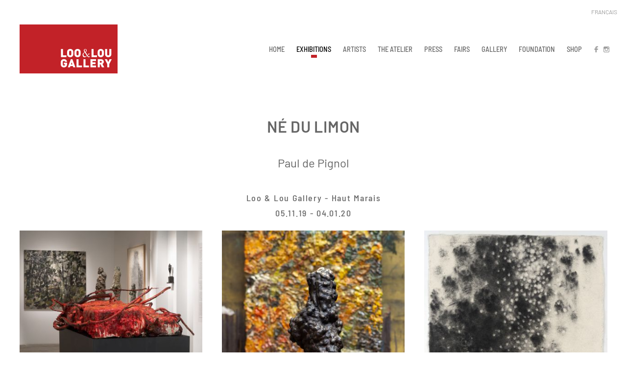

--- FILE ---
content_type: text/html; charset=UTF-8
request_url: https://looandlougallery.com/exhibitions/ne-du-limonpaul-de-pignol06-11-2019-04-01-2020/
body_size: 16604
content:
<!DOCTYPE html>
<html dir="ltr" lang="en-US" prefix="og: https://ogp.me/ns#">
    <head>
        <meta charset="UTF-8">
        <meta http-equiv="X-UA-Compatible" content="IE=edge">
        <meta name="viewport" content="width=device-width, initial-scale=1">
        <link rel="shortcut icon" href="/wp-content/uploads/2019/08/logo-red.png">
        <link rel="apple-touch-icon-precomposed" href="/wp-content/uploads/2019/08/logo-icon.png">
                <title>NÉ DU LIMONPaul de Pignol06.11.2019 – 04.01.2020 | Loo &amp; Lou Gallery</title>

		<!-- All in One SEO 4.6.5 - aioseo.com -->
		<meta name="robots" content="max-image-preview:large" />
		<link rel="canonical" href="https://looandlougallery.com/exhibitions/ne-du-limonpaul-de-pignol06-11-2019-04-01-2020/" />
		<meta name="generator" content="All in One SEO (AIOSEO) 4.6.5" />
		<meta property="og:locale" content="en_US" />
		<meta property="og:site_name" content="Loo &amp; Lou Gallery |" />
		<meta property="og:type" content="article" />
		<meta property="og:title" content="NÉ DU LIMONPaul de Pignol06.11.2019 – 04.01.2020 | Loo &amp; Lou Gallery" />
		<meta property="og:url" content="https://looandlougallery.com/exhibitions/ne-du-limonpaul-de-pignol06-11-2019-04-01-2020/" />
		<meta property="article:published_time" content="2019-11-05T17:05:24+00:00" />
		<meta property="article:modified_time" content="2022-06-17T14:36:23+00:00" />
		<meta name="twitter:card" content="summary" />
		<meta name="twitter:title" content="NÉ DU LIMONPaul de Pignol06.11.2019 – 04.01.2020 | Loo &amp; Lou Gallery" />
		<script type="application/ld+json" class="aioseo-schema">
			{"@context":"https:\/\/schema.org","@graph":[{"@type":"Article","@id":"https:\/\/looandlougallery.com\/exhibitions\/ne-du-limonpaul-de-pignol06-11-2019-04-01-2020\/#article","name":"N\u00c9 DU LIMONPaul de Pignol06.11.2019 \u2013 04.01.2020 | Loo & Lou Gallery","headline":"N\u00c9 DU LIMONPaul de Pignol06.11.2019 \u2013 04.01.2020","author":{"@id":"https:\/\/looandlougallery.com\/en\/author\/hautmarais\/#author"},"publisher":{"@id":"https:\/\/looandlougallery.com\/#organization"},"image":{"@type":"ImageObject","url":"https:\/\/looandlougallery.com\/wp-content\/uploads\/2019\/11\/photo-intro.jpg","width":640,"height":427},"datePublished":"2019-11-05T18:05:24+01:00","dateModified":"2022-06-17T16:36:23+02:00","inLanguage":"en-US","mainEntityOfPage":{"@id":"https:\/\/looandlougallery.com\/exhibitions\/ne-du-limonpaul-de-pignol06-11-2019-04-01-2020\/#webpage"},"isPartOf":{"@id":"https:\/\/looandlougallery.com\/exhibitions\/ne-du-limonpaul-de-pignol06-11-2019-04-01-2020\/#webpage"},"articleSection":"exhibitions, English, pll_62ac83693e33b"},{"@type":"BreadcrumbList","@id":"https:\/\/looandlougallery.com\/exhibitions\/ne-du-limonpaul-de-pignol06-11-2019-04-01-2020\/#breadcrumblist","itemListElement":[{"@type":"ListItem","@id":"https:\/\/looandlougallery.com\/#listItem","position":1,"name":"Home","item":"https:\/\/looandlougallery.com\/","nextItem":"https:\/\/looandlougallery.com\/category\/exhibitions\/#listItem"},{"@type":"ListItem","@id":"https:\/\/looandlougallery.com\/category\/exhibitions\/#listItem","position":2,"name":"exhibitions","item":"https:\/\/looandlougallery.com\/category\/exhibitions\/","nextItem":"https:\/\/looandlougallery.com\/exhibitions\/ne-du-limonpaul-de-pignol06-11-2019-04-01-2020\/#listItem","previousItem":"https:\/\/looandlougallery.com\/#listItem"},{"@type":"ListItem","@id":"https:\/\/looandlougallery.com\/exhibitions\/ne-du-limonpaul-de-pignol06-11-2019-04-01-2020\/#listItem","position":3,"name":"N\u00c9 DU LIMONPaul de Pignol06.11.2019 \u2013 04.01.2020","previousItem":"https:\/\/looandlougallery.com\/category\/exhibitions\/#listItem"}]},{"@type":"Organization","@id":"https:\/\/looandlougallery.com\/#organization","name":"Loo & Lou Gallery","url":"https:\/\/looandlougallery.com\/"},{"@type":"Person","@id":"https:\/\/looandlougallery.com\/en\/author\/hautmarais\/#author","url":"https:\/\/looandlougallery.com\/en\/author\/hautmarais\/","name":"hautmarais"},{"@type":"WebPage","@id":"https:\/\/looandlougallery.com\/exhibitions\/ne-du-limonpaul-de-pignol06-11-2019-04-01-2020\/#webpage","url":"https:\/\/looandlougallery.com\/exhibitions\/ne-du-limonpaul-de-pignol06-11-2019-04-01-2020\/","name":"N\u00c9 DU LIMONPaul de Pignol06.11.2019 \u2013 04.01.2020 | Loo & Lou Gallery","inLanguage":"en-US","isPartOf":{"@id":"https:\/\/looandlougallery.com\/#website"},"breadcrumb":{"@id":"https:\/\/looandlougallery.com\/exhibitions\/ne-du-limonpaul-de-pignol06-11-2019-04-01-2020\/#breadcrumblist"},"author":{"@id":"https:\/\/looandlougallery.com\/en\/author\/hautmarais\/#author"},"creator":{"@id":"https:\/\/looandlougallery.com\/en\/author\/hautmarais\/#author"},"image":{"@type":"ImageObject","url":"https:\/\/looandlougallery.com\/wp-content\/uploads\/2019\/11\/photo-intro.jpg","@id":"https:\/\/looandlougallery.com\/exhibitions\/ne-du-limonpaul-de-pignol06-11-2019-04-01-2020\/#mainImage","width":640,"height":427},"primaryImageOfPage":{"@id":"https:\/\/looandlougallery.com\/exhibitions\/ne-du-limonpaul-de-pignol06-11-2019-04-01-2020\/#mainImage"},"datePublished":"2019-11-05T18:05:24+01:00","dateModified":"2022-06-17T16:36:23+02:00"},{"@type":"WebSite","@id":"https:\/\/looandlougallery.com\/#website","url":"https:\/\/looandlougallery.com\/","name":"Loo & Lou Gallery","inLanguage":"en-US","publisher":{"@id":"https:\/\/looandlougallery.com\/#organization"}}]}
		</script>
		<!-- All in One SEO -->

<link rel="alternate" href="https://looandlougallery.com/expositions/ne-du-limonpaul-de-pignol06-10-2019-04-01-2020-2/" hreflang="fr" />
<link rel="alternate" href="https://looandlougallery.com/exhibitions/ne-du-limonpaul-de-pignol06-11-2019-04-01-2020/" hreflang="en" />
<link rel="alternate" type="application/rss+xml" title="Loo &amp; Lou Gallery &raquo; Feed" href="https://looandlougallery.com/en/feed/" />
		<!-- This site uses the Google Analytics by MonsterInsights plugin v8.27.0 - Using Analytics tracking - https://www.monsterinsights.com/ -->
							<script src="//www.googletagmanager.com/gtag/js?id=G-J18W2EKXT9"  data-cfasync="false" data-wpfc-render="false" type="text/javascript" async></script>
			<script data-cfasync="false" data-wpfc-render="false" type="text/javascript">
				var mi_version = '8.27.0';
				var mi_track_user = true;
				var mi_no_track_reason = '';
								var MonsterInsightsDefaultLocations = {"page_location":"https:\/\/looandlougallery.com\/exhibitions\/ne-du-limonpaul-de-pignol06-11-2019-04-01-2020\/"};
				if ( typeof MonsterInsightsPrivacyGuardFilter === 'function' ) {
					var MonsterInsightsLocations = (typeof MonsterInsightsExcludeQuery === 'object') ? MonsterInsightsPrivacyGuardFilter( MonsterInsightsExcludeQuery ) : MonsterInsightsPrivacyGuardFilter( MonsterInsightsDefaultLocations );
				} else {
					var MonsterInsightsLocations = (typeof MonsterInsightsExcludeQuery === 'object') ? MonsterInsightsExcludeQuery : MonsterInsightsDefaultLocations;
				}

								var disableStrs = [
										'ga-disable-G-J18W2EKXT9',
									];

				/* Function to detect opted out users */
				function __gtagTrackerIsOptedOut() {
					for (var index = 0; index < disableStrs.length; index++) {
						if (document.cookie.indexOf(disableStrs[index] + '=true') > -1) {
							return true;
						}
					}

					return false;
				}

				/* Disable tracking if the opt-out cookie exists. */
				if (__gtagTrackerIsOptedOut()) {
					for (var index = 0; index < disableStrs.length; index++) {
						window[disableStrs[index]] = true;
					}
				}

				/* Opt-out function */
				function __gtagTrackerOptout() {
					for (var index = 0; index < disableStrs.length; index++) {
						document.cookie = disableStrs[index] + '=true; expires=Thu, 31 Dec 2099 23:59:59 UTC; path=/';
						window[disableStrs[index]] = true;
					}
				}

				if ('undefined' === typeof gaOptout) {
					function gaOptout() {
						__gtagTrackerOptout();
					}
				}
								window.dataLayer = window.dataLayer || [];

				window.MonsterInsightsDualTracker = {
					helpers: {},
					trackers: {},
				};
				if (mi_track_user) {
					function __gtagDataLayer() {
						dataLayer.push(arguments);
					}

					function __gtagTracker(type, name, parameters) {
						if (!parameters) {
							parameters = {};
						}

						if (parameters.send_to) {
							__gtagDataLayer.apply(null, arguments);
							return;
						}

						if (type === 'event') {
														parameters.send_to = monsterinsights_frontend.v4_id;
							var hookName = name;
							if (typeof parameters['event_category'] !== 'undefined') {
								hookName = parameters['event_category'] + ':' + name;
							}

							if (typeof MonsterInsightsDualTracker.trackers[hookName] !== 'undefined') {
								MonsterInsightsDualTracker.trackers[hookName](parameters);
							} else {
								__gtagDataLayer('event', name, parameters);
							}
							
						} else {
							__gtagDataLayer.apply(null, arguments);
						}
					}

					__gtagTracker('js', new Date());
					__gtagTracker('set', {
						'developer_id.dZGIzZG': true,
											});
					if ( MonsterInsightsLocations.page_location ) {
						__gtagTracker('set', MonsterInsightsLocations);
					}
										__gtagTracker('config', 'G-J18W2EKXT9', {"forceSSL":"true","link_attribution":"true"} );
															window.gtag = __gtagTracker;										(function () {
						/* https://developers.google.com/analytics/devguides/collection/analyticsjs/ */
						/* ga and __gaTracker compatibility shim. */
						var noopfn = function () {
							return null;
						};
						var newtracker = function () {
							return new Tracker();
						};
						var Tracker = function () {
							return null;
						};
						var p = Tracker.prototype;
						p.get = noopfn;
						p.set = noopfn;
						p.send = function () {
							var args = Array.prototype.slice.call(arguments);
							args.unshift('send');
							__gaTracker.apply(null, args);
						};
						var __gaTracker = function () {
							var len = arguments.length;
							if (len === 0) {
								return;
							}
							var f = arguments[len - 1];
							if (typeof f !== 'object' || f === null || typeof f.hitCallback !== 'function') {
								if ('send' === arguments[0]) {
									var hitConverted, hitObject = false, action;
									if ('event' === arguments[1]) {
										if ('undefined' !== typeof arguments[3]) {
											hitObject = {
												'eventAction': arguments[3],
												'eventCategory': arguments[2],
												'eventLabel': arguments[4],
												'value': arguments[5] ? arguments[5] : 1,
											}
										}
									}
									if ('pageview' === arguments[1]) {
										if ('undefined' !== typeof arguments[2]) {
											hitObject = {
												'eventAction': 'page_view',
												'page_path': arguments[2],
											}
										}
									}
									if (typeof arguments[2] === 'object') {
										hitObject = arguments[2];
									}
									if (typeof arguments[5] === 'object') {
										Object.assign(hitObject, arguments[5]);
									}
									if ('undefined' !== typeof arguments[1].hitType) {
										hitObject = arguments[1];
										if ('pageview' === hitObject.hitType) {
											hitObject.eventAction = 'page_view';
										}
									}
									if (hitObject) {
										action = 'timing' === arguments[1].hitType ? 'timing_complete' : hitObject.eventAction;
										hitConverted = mapArgs(hitObject);
										__gtagTracker('event', action, hitConverted);
									}
								}
								return;
							}

							function mapArgs(args) {
								var arg, hit = {};
								var gaMap = {
									'eventCategory': 'event_category',
									'eventAction': 'event_action',
									'eventLabel': 'event_label',
									'eventValue': 'event_value',
									'nonInteraction': 'non_interaction',
									'timingCategory': 'event_category',
									'timingVar': 'name',
									'timingValue': 'value',
									'timingLabel': 'event_label',
									'page': 'page_path',
									'location': 'page_location',
									'title': 'page_title',
									'referrer' : 'page_referrer',
								};
								for (arg in args) {
																		if (!(!args.hasOwnProperty(arg) || !gaMap.hasOwnProperty(arg))) {
										hit[gaMap[arg]] = args[arg];
									} else {
										hit[arg] = args[arg];
									}
								}
								return hit;
							}

							try {
								f.hitCallback();
							} catch (ex) {
							}
						};
						__gaTracker.create = newtracker;
						__gaTracker.getByName = newtracker;
						__gaTracker.getAll = function () {
							return [];
						};
						__gaTracker.remove = noopfn;
						__gaTracker.loaded = true;
						window['__gaTracker'] = __gaTracker;
					})();
									} else {
										console.log("");
					(function () {
						function __gtagTracker() {
							return null;
						}

						window['__gtagTracker'] = __gtagTracker;
						window['gtag'] = __gtagTracker;
					})();
									}
			</script>
				<!-- / Google Analytics by MonsterInsights -->
		<link rel='stylesheet' id='sbi_styles-css' href='//looandlougallery.com/wp-content/cache/wpfc-minified/88fjtl6d/63vk7.css' type='text/css' media='all' />
<link rel='stylesheet' id='wp-block-library-css' href='//looandlougallery.com/wp-content/cache/wpfc-minified/3pr74lx/63vk7.css' type='text/css' media='all' />
<style id='classic-theme-styles-inline-css' type='text/css'>
/*! This file is auto-generated */
.wp-block-button__link{color:#fff;background-color:#32373c;border-radius:9999px;box-shadow:none;text-decoration:none;padding:calc(.667em + 2px) calc(1.333em + 2px);font-size:1.125em}.wp-block-file__button{background:#32373c;color:#fff;text-decoration:none}
</style>
<style id='global-styles-inline-css' type='text/css'>
body{--wp--preset--color--black: #000000;--wp--preset--color--cyan-bluish-gray: #abb8c3;--wp--preset--color--white: #ffffff;--wp--preset--color--pale-pink: #f78da7;--wp--preset--color--vivid-red: #cf2e2e;--wp--preset--color--luminous-vivid-orange: #ff6900;--wp--preset--color--luminous-vivid-amber: #fcb900;--wp--preset--color--light-green-cyan: #7bdcb5;--wp--preset--color--vivid-green-cyan: #00d084;--wp--preset--color--pale-cyan-blue: #8ed1fc;--wp--preset--color--vivid-cyan-blue: #0693e3;--wp--preset--color--vivid-purple: #9b51e0;--wp--preset--gradient--vivid-cyan-blue-to-vivid-purple: linear-gradient(135deg,rgba(6,147,227,1) 0%,rgb(155,81,224) 100%);--wp--preset--gradient--light-green-cyan-to-vivid-green-cyan: linear-gradient(135deg,rgb(122,220,180) 0%,rgb(0,208,130) 100%);--wp--preset--gradient--luminous-vivid-amber-to-luminous-vivid-orange: linear-gradient(135deg,rgba(252,185,0,1) 0%,rgba(255,105,0,1) 100%);--wp--preset--gradient--luminous-vivid-orange-to-vivid-red: linear-gradient(135deg,rgba(255,105,0,1) 0%,rgb(207,46,46) 100%);--wp--preset--gradient--very-light-gray-to-cyan-bluish-gray: linear-gradient(135deg,rgb(238,238,238) 0%,rgb(169,184,195) 100%);--wp--preset--gradient--cool-to-warm-spectrum: linear-gradient(135deg,rgb(74,234,220) 0%,rgb(151,120,209) 20%,rgb(207,42,186) 40%,rgb(238,44,130) 60%,rgb(251,105,98) 80%,rgb(254,248,76) 100%);--wp--preset--gradient--blush-light-purple: linear-gradient(135deg,rgb(255,206,236) 0%,rgb(152,150,240) 100%);--wp--preset--gradient--blush-bordeaux: linear-gradient(135deg,rgb(254,205,165) 0%,rgb(254,45,45) 50%,rgb(107,0,62) 100%);--wp--preset--gradient--luminous-dusk: linear-gradient(135deg,rgb(255,203,112) 0%,rgb(199,81,192) 50%,rgb(65,88,208) 100%);--wp--preset--gradient--pale-ocean: linear-gradient(135deg,rgb(255,245,203) 0%,rgb(182,227,212) 50%,rgb(51,167,181) 100%);--wp--preset--gradient--electric-grass: linear-gradient(135deg,rgb(202,248,128) 0%,rgb(113,206,126) 100%);--wp--preset--gradient--midnight: linear-gradient(135deg,rgb(2,3,129) 0%,rgb(40,116,252) 100%);--wp--preset--font-size--small: 13px;--wp--preset--font-size--medium: 20px;--wp--preset--font-size--large: 36px;--wp--preset--font-size--x-large: 42px;--wp--preset--spacing--20: 0.44rem;--wp--preset--spacing--30: 0.67rem;--wp--preset--spacing--40: 1rem;--wp--preset--spacing--50: 1.5rem;--wp--preset--spacing--60: 2.25rem;--wp--preset--spacing--70: 3.38rem;--wp--preset--spacing--80: 5.06rem;--wp--preset--shadow--natural: 6px 6px 9px rgba(0, 0, 0, 0.2);--wp--preset--shadow--deep: 12px 12px 50px rgba(0, 0, 0, 0.4);--wp--preset--shadow--sharp: 6px 6px 0px rgba(0, 0, 0, 0.2);--wp--preset--shadow--outlined: 6px 6px 0px -3px rgba(255, 255, 255, 1), 6px 6px rgba(0, 0, 0, 1);--wp--preset--shadow--crisp: 6px 6px 0px rgba(0, 0, 0, 1);}:where(.is-layout-flex){gap: 0.5em;}:where(.is-layout-grid){gap: 0.5em;}body .is-layout-flow > .alignleft{float: left;margin-inline-start: 0;margin-inline-end: 2em;}body .is-layout-flow > .alignright{float: right;margin-inline-start: 2em;margin-inline-end: 0;}body .is-layout-flow > .aligncenter{margin-left: auto !important;margin-right: auto !important;}body .is-layout-constrained > .alignleft{float: left;margin-inline-start: 0;margin-inline-end: 2em;}body .is-layout-constrained > .alignright{float: right;margin-inline-start: 2em;margin-inline-end: 0;}body .is-layout-constrained > .aligncenter{margin-left: auto !important;margin-right: auto !important;}body .is-layout-constrained > :where(:not(.alignleft):not(.alignright):not(.alignfull)){max-width: var(--wp--style--global--content-size);margin-left: auto !important;margin-right: auto !important;}body .is-layout-constrained > .alignwide{max-width: var(--wp--style--global--wide-size);}body .is-layout-flex{display: flex;}body .is-layout-flex{flex-wrap: wrap;align-items: center;}body .is-layout-flex > *{margin: 0;}body .is-layout-grid{display: grid;}body .is-layout-grid > *{margin: 0;}:where(.wp-block-columns.is-layout-flex){gap: 2em;}:where(.wp-block-columns.is-layout-grid){gap: 2em;}:where(.wp-block-post-template.is-layout-flex){gap: 1.25em;}:where(.wp-block-post-template.is-layout-grid){gap: 1.25em;}.has-black-color{color: var(--wp--preset--color--black) !important;}.has-cyan-bluish-gray-color{color: var(--wp--preset--color--cyan-bluish-gray) !important;}.has-white-color{color: var(--wp--preset--color--white) !important;}.has-pale-pink-color{color: var(--wp--preset--color--pale-pink) !important;}.has-vivid-red-color{color: var(--wp--preset--color--vivid-red) !important;}.has-luminous-vivid-orange-color{color: var(--wp--preset--color--luminous-vivid-orange) !important;}.has-luminous-vivid-amber-color{color: var(--wp--preset--color--luminous-vivid-amber) !important;}.has-light-green-cyan-color{color: var(--wp--preset--color--light-green-cyan) !important;}.has-vivid-green-cyan-color{color: var(--wp--preset--color--vivid-green-cyan) !important;}.has-pale-cyan-blue-color{color: var(--wp--preset--color--pale-cyan-blue) !important;}.has-vivid-cyan-blue-color{color: var(--wp--preset--color--vivid-cyan-blue) !important;}.has-vivid-purple-color{color: var(--wp--preset--color--vivid-purple) !important;}.has-black-background-color{background-color: var(--wp--preset--color--black) !important;}.has-cyan-bluish-gray-background-color{background-color: var(--wp--preset--color--cyan-bluish-gray) !important;}.has-white-background-color{background-color: var(--wp--preset--color--white) !important;}.has-pale-pink-background-color{background-color: var(--wp--preset--color--pale-pink) !important;}.has-vivid-red-background-color{background-color: var(--wp--preset--color--vivid-red) !important;}.has-luminous-vivid-orange-background-color{background-color: var(--wp--preset--color--luminous-vivid-orange) !important;}.has-luminous-vivid-amber-background-color{background-color: var(--wp--preset--color--luminous-vivid-amber) !important;}.has-light-green-cyan-background-color{background-color: var(--wp--preset--color--light-green-cyan) !important;}.has-vivid-green-cyan-background-color{background-color: var(--wp--preset--color--vivid-green-cyan) !important;}.has-pale-cyan-blue-background-color{background-color: var(--wp--preset--color--pale-cyan-blue) !important;}.has-vivid-cyan-blue-background-color{background-color: var(--wp--preset--color--vivid-cyan-blue) !important;}.has-vivid-purple-background-color{background-color: var(--wp--preset--color--vivid-purple) !important;}.has-black-border-color{border-color: var(--wp--preset--color--black) !important;}.has-cyan-bluish-gray-border-color{border-color: var(--wp--preset--color--cyan-bluish-gray) !important;}.has-white-border-color{border-color: var(--wp--preset--color--white) !important;}.has-pale-pink-border-color{border-color: var(--wp--preset--color--pale-pink) !important;}.has-vivid-red-border-color{border-color: var(--wp--preset--color--vivid-red) !important;}.has-luminous-vivid-orange-border-color{border-color: var(--wp--preset--color--luminous-vivid-orange) !important;}.has-luminous-vivid-amber-border-color{border-color: var(--wp--preset--color--luminous-vivid-amber) !important;}.has-light-green-cyan-border-color{border-color: var(--wp--preset--color--light-green-cyan) !important;}.has-vivid-green-cyan-border-color{border-color: var(--wp--preset--color--vivid-green-cyan) !important;}.has-pale-cyan-blue-border-color{border-color: var(--wp--preset--color--pale-cyan-blue) !important;}.has-vivid-cyan-blue-border-color{border-color: var(--wp--preset--color--vivid-cyan-blue) !important;}.has-vivid-purple-border-color{border-color: var(--wp--preset--color--vivid-purple) !important;}.has-vivid-cyan-blue-to-vivid-purple-gradient-background{background: var(--wp--preset--gradient--vivid-cyan-blue-to-vivid-purple) !important;}.has-light-green-cyan-to-vivid-green-cyan-gradient-background{background: var(--wp--preset--gradient--light-green-cyan-to-vivid-green-cyan) !important;}.has-luminous-vivid-amber-to-luminous-vivid-orange-gradient-background{background: var(--wp--preset--gradient--luminous-vivid-amber-to-luminous-vivid-orange) !important;}.has-luminous-vivid-orange-to-vivid-red-gradient-background{background: var(--wp--preset--gradient--luminous-vivid-orange-to-vivid-red) !important;}.has-very-light-gray-to-cyan-bluish-gray-gradient-background{background: var(--wp--preset--gradient--very-light-gray-to-cyan-bluish-gray) !important;}.has-cool-to-warm-spectrum-gradient-background{background: var(--wp--preset--gradient--cool-to-warm-spectrum) !important;}.has-blush-light-purple-gradient-background{background: var(--wp--preset--gradient--blush-light-purple) !important;}.has-blush-bordeaux-gradient-background{background: var(--wp--preset--gradient--blush-bordeaux) !important;}.has-luminous-dusk-gradient-background{background: var(--wp--preset--gradient--luminous-dusk) !important;}.has-pale-ocean-gradient-background{background: var(--wp--preset--gradient--pale-ocean) !important;}.has-electric-grass-gradient-background{background: var(--wp--preset--gradient--electric-grass) !important;}.has-midnight-gradient-background{background: var(--wp--preset--gradient--midnight) !important;}.has-small-font-size{font-size: var(--wp--preset--font-size--small) !important;}.has-medium-font-size{font-size: var(--wp--preset--font-size--medium) !important;}.has-large-font-size{font-size: var(--wp--preset--font-size--large) !important;}.has-x-large-font-size{font-size: var(--wp--preset--font-size--x-large) !important;}
.wp-block-navigation a:where(:not(.wp-element-button)){color: inherit;}
:where(.wp-block-post-template.is-layout-flex){gap: 1.25em;}:where(.wp-block-post-template.is-layout-grid){gap: 1.25em;}
:where(.wp-block-columns.is-layout-flex){gap: 2em;}:where(.wp-block-columns.is-layout-grid){gap: 2em;}
.wp-block-pullquote{font-size: 1.5em;line-height: 1.6;}
</style>
<link rel='stylesheet' id='theme-style-css' href='//looandlougallery.com/wp-content/cache/wpfc-minified/1o3o3eo1/63vk7.css' type='text/css' media='all' />
<script type='text/javascript' src='https://looandlougallery.com/wp-content/plugins/google-analytics-for-wordpress/assets/js/frontend-gtag.min.js?ver=8.27.0' id='monsterinsights-frontend-script-js'></script>
<script data-cfasync="false" data-wpfc-render="false" type="text/javascript" id='monsterinsights-frontend-script-js-extra'>/* <![CDATA[ */
var monsterinsights_frontend = {"js_events_tracking":"true","download_extensions":"doc,pdf,ppt,zip,xls,docx,pptx,xlsx","inbound_paths":"[{\"path\":\"\\\/go\\\/\",\"label\":\"affiliate\"},{\"path\":\"\\\/recommend\\\/\",\"label\":\"affiliate\"}]","home_url":"https:\/\/looandlougallery.com","hash_tracking":"false","v4_id":"G-J18W2EKXT9"};/* ]]> */
</script>
<script type='text/javascript' src='https://looandlougallery.com/wp-includes/js/jquery/jquery.min.js?ver=3.7.0' id='jquery-core-js'></script>
<script type='text/javascript' src='https://looandlougallery.com/wp-includes/js/jquery/jquery-migrate.min.js?ver=3.4.1' id='jquery-migrate-js'></script>
<script type='text/javascript' src='https://looandlougallery.com/wp-content/themes/yootheme/vendor/assets/uikit/dist/js/uikit.min.js?ver=1.20.6' id='theme-uikit-js'></script>
<script type='text/javascript' src='https://looandlougallery.com/wp-content/themes/yootheme/js/theme.js?ver=1.20.6' id='theme-script-js'></script>
<link rel="https://api.w.org/" href="https://looandlougallery.com/wp-json/" /><link rel="alternate" type="application/json" href="https://looandlougallery.com/wp-json/wp/v2/posts/6717" /><link rel="EditURI" type="application/rsd+xml" title="RSD" href="https://looandlougallery.com/xmlrpc.php?rsd" />
<meta name="generator" content="WordPress 6.3.2" />
<link rel='shortlink' href='https://looandlougallery.com/?p=6717' />
<link rel="alternate" type="application/json+oembed" href="https://looandlougallery.com/wp-json/oembed/1.0/embed?url=https%3A%2F%2Flooandlougallery.com%2Fexhibitions%2Fne-du-limonpaul-de-pignol06-11-2019-04-01-2020%2F" />
<link rel="alternate" type="text/xml+oembed" href="https://looandlougallery.com/wp-json/oembed/1.0/embed?url=https%3A%2F%2Flooandlougallery.com%2Fexhibitions%2Fne-du-limonpaul-de-pignol06-11-2019-04-01-2020%2F&#038;format=xml" />
<script type='text/javascript' data-cfasync='false'>var _mmunch = {'front': false, 'page': false, 'post': false, 'category': false, 'author': false, 'search': false, 'attachment': false, 'tag': false};_mmunch['post'] = true; _mmunch['postData'] = {"ID":6717,"post_name":"ne-du-limonpaul-de-pignol06-11-2019-04-01-2020","post_title":"N\u00c9 DU LIMON<br>Paul de Pignol<br>06.11.2019 \u2013 04.01.2020","post_type":"post","post_author":"2","post_status":"publish"}; _mmunch['postCategories'] = [{"term_id":87,"name":"exhibitions","slug":"exhibitions","term_group":0,"term_taxonomy_id":87,"taxonomy":"category","description":"","parent":0,"count":77,"filter":"raw","term_order":"6","cat_ID":87,"category_count":77,"category_description":"","cat_name":"exhibitions","category_nicename":"exhibitions","category_parent":0}]; _mmunch['postTags'] = false; _mmunch['postAuthor'] = {"name":"","ID":""};</script><script data-cfasync="false" src="//a.mailmunch.co/app/v1/site.js" id="mailmunch-script" data-plugin="mc_mm" data-mailmunch-site-id="1012008" async></script><meta name="color-scheme" content="light dark">
<!-- Google tag (gtag.js) -->
<script async src="https://www.googletagmanager.com/gtag/js?id=G-LDL13YS4QF"></script>
<script>
  window.dataLayer = window.dataLayer || [];
  function gtag(){dataLayer.push(arguments);}
  gtag('js', new Date());

  gtag('config', 'G-LDL13YS4QF');
</script>
    <script>var $theme = {};</script>
		<style type="text/css" id="wp-custom-css">
			.uk-navbar-nav>li>a {line-height: 15px;}

/* catagory list front end */ 
.tm-toolbar-default {
    display: none;
}

/* column 3-4 and 1-4*/ 
@media (min-width: 960px) {
	.uk-width-3-4\@m {
		width: 63%;
	}
}
@media (max-width: 959px) {
	.uk-width-3-4\@m {
		max-width: 600px;
		display:block;
		margin:0 auto;
	}
	.uk-accordion {
		max-width: 400px;
		display: block;
		margin: 0 auto;
	}
	.uk-accordion-title {
		text-align: center;
		margin-left: 46px;
	}
}

/* inquire form CSS*/ 
.uk-accordion-content {
    margin-top: -20px;
}
input[name="wpforms[fields][9]"] {
        pointer-events: none;
      }
/* TITLE-URL label*/
div#wpforms-22764-field_9-container,
div#wpforms-22870-field_9-container {
	margin-top: -20px;
	display: none;
}
/* title and url input field*/
input#wpforms-22764-field_9,
input#wpforms-22870-field_9 {
	border: 0 solid #fff;
    margin-left: -15px;
    margin-top: -20px;
    overflow: visible;
    width: 100%;
	display:none;
}
input#wpforms-22764-field_12,
input#wpforms-22870-field_12 {
    display: none;
}

input#wpforms-22764-field_1,
input#wpforms-22764-field_1-last,
input#wpforms-22764-field_7,
input#wpforms-22764-field_8,
input#wpforms-22870-field_1,
input#wpforms-22870-field_7,
input#wpforms-22870-field_8
{height:30px;}
textarea#wpforms-22764-field_6,
textarea#wpforms-22870-field_6
{height:100px;}


.uk-accordion-title {
	font-weight: 600;
    font-size: 13px;
    text-transform: uppercase;
    display: block;
    margin-top: 10px;
	color:#555454!important;
}
.uk-accordion-title:focus, .uk-accordion-title:hover {
	color: #000;}
.uk-accordion-title::before, .uk-open>.uk-accordion-title::before {
    padding:10px;
	opacity:0;
    }
label.wpforms-field-label,
div.wpforms-container-full .wpforms-field-label {
	color: #666!important;
    font-size: 14px!important;
}
div.wpforms-container-full .wpforms-field.wpforms-field-checkbox ul li input+label, div.wpforms-container-full .wpforms-field.wpforms-field-radio ul li input+label, div.wpforms-container-full .wpforms-field.wpforms-field-payment-checkbox ul li input+label, div.wpforms-container-full .wpforms-field.wpforms-field-payment-multiple ul li input+label, div.wpforms-container-full .wpforms-field.wpforms-field-gdpr-checkbox ul li input+label {
    font-size:14px!important;
}

/* send button*/
div.wpforms-container-full input[type=submit]:not(:hover):not(:active), 
div.wpforms-container-full button[type=submit]:not(:hover):not(:active), 
div.wpforms-container-full .wpforms-page-button:not(:hover):not(:active) {
    background-color: #aeaeae!important;
}
div.wpforms-container-full input[type=submit]:hover, 
div.wpforms-container-full button[type=submit]:hover, 
div.wpforms-container-full .wpforms-page-button:hover,
div.wpforms-container-full input[type=submit]:active, 
div.wpforms-container-full button[type=submit]:active, 
div.wpforms-container-full .wpforms-page-button:active {
    background-color: #9F9F9F!important;
}
	
/*confirmation message*/


div.wpforms-container-full .wpforms-confirmation-container-full, div[submit-success]>.wpforms-confirmation-container-full:not(.wpforms-redirection-message) {
    background: transparent!important;
    border: 0px solid #fff!important;
    box-sizing: border-box;
	font-weight: 800!important;
    margin-left: -15px;
	text-align: left;
}
	@media (max-width:959px) {
		div.wpforms-container-full .wpforms-confirmation-container-full, div[submit-success]>.wpforms-confirmation-container-full:not(.wpforms-redirection-message) {
		background: transparent!important;
		border: 0px solid #fff!important;
		box-sizing: border-box;
		font-weight: 800!important;
		margin-left: -15px;
		text-align: center;
	}
	}

/* END inquire form CSS*/ 


@media (max-width:944px) {
	
	.uk-nav-header:not(:first-child) {
		margin-top: 0px;}
	
	.uk-nav-header {
		padding: 10px 0;
		font-size: 17px;
    letter-spacing: 0px;
    margin: 6px 20px 0 0;
	}
	
	ul.uk-nav-sub {
    padding: 5px 0 5px 15px;
    font-size: 11px;
	}
	
	.uk-nav-default>li.uk-active>a,
	.uk-nav-default .uk-nav-sub a:active
		{color:#333!important;}

	.uk-nav-default .uk-nav-sub a:active
		{color:#333!important;}
}
.uk-navbar-dropdown {background:#999!important;padding:15px!important;width:160px!important;}
.uk-navbar-dropdown-nav>li>a {color:#e1e1e1!important;}
.uk-navbar-dropdown-nav>li.uk-active>a {color:#fff!important;}
.uk-navbar-dropdown-nav>li>a:hover {color:#fff!important;}


.artwork-section {max-width:1000px;margin:0 auto;}
.artworks-wall-grid img { 
	display:block;
    padding-bottom: 20px;
	width:100%;
    max-width: 280px;
    height: 280px;
    object-fit: contain;
    overflow: hidden;
    margin: 0 auto 20px auto;
	}
	.artwork-listing {
	display:block;
	font-size:14px;
	text-align: center;
	color:#666;
	line-height: 22px;
	}
	.artwork-listing #artwork-artist {font-weight:800;font-size:16px;}
	.artwork-listing #artwork-title {font-weight:400;font-style:italic;color:#000;}
	.artwork-listing #artwork-size {font-weight:400;}
	.artwork-listing #artwork-price {font-weight:400;}
	.artwork-listing #artwork-view {font-weight:800;font-size:10px; text-transform:uppercase;display:block; margin-top:10px;}
	.artwork-listing a, .artwork-listing a:hover {color:inherit;text-decoration:none;} 


#hline {
  display: flex;
  align-items: center;
  text-align: center;
}
#hline::before,
#hline::after {
  content: '';
  flex: 1;
  border-bottom: 1px solid #999;
}
#hline:not(:empty)::before {
  margin-right: .25em;
}
#hline:not(:empty)::after {
  margin-left: .25em;
}



.uk-navbar-nav>li>a {
	padding: 0 12px;
    font-size: 14.5px;
}

.press-list {display:inline;}
.press-thumb {
	width:20%;
	margin-right:20px;
}
.press-text {
	width:80%;
}
.press-thumb-1third {
	width:20%;
}
.press-thumb-1third img {
	display:block;
	padding-bottom:0px;
	width: 100%;
	max-width:200px;
    height: 120px;
    object-fit: cover;
    overflow: hidden;
	border:1px solid #e1e1e1;
    object-position: top center;
}
.press-text-2third {
	width:80%;
	padding-left: 20px;
    padding-bottom: 0px;
	display: flex;
    align-items: center;
}
@media (max-width:1149px){.press-thumb-1third img {height:110px;}}
@media (max-width:959px){.press-thumb-1third img {height:100px;}}
@media (max-width:659px){.press-thumb-1third img {height:80px;}}
@media (max-width:499px){.press-thumb-1third img {height:60px;}}
@media (max-width:399px){.press-thumb-1third img {height:40px;}}

body {background-color:#fff;}
h1 {font-size:32px;line-height: 36px;margin-bottom:-10px;padding-bottom:10px;
	text-transform:uppercase;}
h2 {font-size:28px;line-height: 34px;margin-bottom:-10px;padding-bottom:10px;text-transform:none;}
h3 {font-size:24px;line-height: 33px;margin-bottom:-10px;padding-bottom:10px;text-transform:none;}
h4 {font-size:20px;line-height: 32px;margin-bottom:-10px;padding-bottom:10px;text-transform:none;}
h5 {font-size:18px;line-height: 31px;margin-bottom:-10px;padding-bottom:10px;text-transform:none;}
h6 {
	font-family:Helvetica, Arial, "sans-serif"!important;
	font-size:12px;
	line-height: 14px;margin-bottom:0px;padding-bottom:10px;text-transform:none;margin-top: -10px;letter-spacing:0px;text-align: right;font-weight: 400;color:#999;}
h6 em {color:#999!important;}
em {color:inherit;}
h6.uk-h6 {
	font-family:Helvetica, Arial, "sans-serif"!important;
	font-size:12px;
	line-height: 14px;margin-bottom:0px;padding-bottom:0px;text-transform:none!important;margin-top: -10px;letter-spacing:0px;text-align: center!important;font-weight: 600;color:#999;}
p  {font-size:16px;line-height: 30px;text-transform:none;font-weight:400;}
p {margin-bottom:10px;padding-bottom:10px;}

ul {list-style-type: none;}

/*.uk-transition-slide-top {display:none;}
.uk-lightbox {background-color:#fff;}*/

/*.uk-section {
    padding-top: 20px;
    padding-bottom: 20px;
}*/


.uk-container-large {max-width: 1200px;}
.uk-margin {
    margin-bottom: 20px;
}
.uk-subnav {
    margin-bottom: 0px;
}


.widget-polylang {position:fixed;top:14px;right:20px;float:right;z-index:-1;}

a {color: #666;text-decoration:none!important;}
a:hover {color: #333;text-decoration:none!important;}
::selection {
    background-color: #acd5ff;
    color: white;
}
.uk-link a {color:#666;text-decoration:none!important;}
.uk-link a:hover {color:#333;text-decoration:none!important;}

.tm-page-container {background-color:#fff;}
.tm-page {background-color:#fff;margin-top:30px;}
.tm-top {padding:0;}
.lang-item {float:right;color:#999;text-transform: uppercase;font-size:12px;}
.lang-item a {color:#999;text-decoration:none;}
.lang-item a:hover {color:#666;text-decoration:none;}


.uk-close {
    color: #999;
    transition:none;
    position: absolute!important;
    top: 20px!important;
    right: 20px!important;
    z-index: 9999999;
}
.uk-transition-slide-top {background-color:rgba(255,255,255,.00)!important;opacity:1;
    transform: translateY(0%);}

.intro-lang {position:absolute; top:20px;right:20px;color:#eee!important;font-weight:600;z-index:99999;font-size:14px;}
.intro-lang a{color:#eee!important;text-decoration:none;}
.intro-lang a:hover{color:#fff!important;text-decoration:none;}

.page-id-1441 .tm-page, .page-id-1505 .tm-page {margin-top:0px!important;}
.page-id-1441, .page-id-1505 {margin-bottom:0px!important;}

.page-id-1441 .tm-header, .page-id-1505 .tm-header {display: none;}
.page-id-1441 .footer-matt, .page-id-1505 .footer-matt {display: none;}
.page-id-1441 .tm-header-mobile, .page-id-1505 .tm-header-mobile {display: none;}
.page-id-1441 .uk-position-center, .page-id-1505 .uk-position-center {max-width:50%;}

.page-id-1441 .lang-item, .page-id-1505 .lang-item {z-index:999999}

.page-id-1441 .tm-page, .page-id-1505 .tm-page,
.page-id-1441 .tm-page-container .tm-page, .page-id-1505 .tm-page-container .tm-page {
	padding: 0 !important;
	max-width:none !important;
	height:100vh;
}

.page-id-1441 body {background-color:#fff;}
.page-id-1441 body:after {
      content:"";
      position:fixed; /* stretch a fixed position to the whole screen */
      top:0;
      height:100vh; /* fix for mobile browser address bar appearing disappearing */
      left:0;
      right:0;
      z-index:-1;
}
.page-id-1505 body {background-color:#fff;}
.page-id-1505 body:after {
      content:"";
      position:fixed; /* stretch a fixed position to the whole screen */
      top:0;
      height:100vh; /* fix for mobile browser address bar appearing disappearing */
      left:0;
      right:0;
      z-index:-1;
}

.page-id-1441 h1, .page-id-1505 h1,
.page-id-1441 h2, .page-id-1505 h2,
.page-id-1441 h3, .page-id-1505 h3,
.page-id-1441 h4, .page-id-1505 h4,
.page-id-1441 h5, .page-id-1505 h5,
.page-id-1441 h6, .page-id-1505 h6 {
	color:#fff;text-align: right;text-transform: uppercase;font-weight: bold;padding:0 0 0 50px;
	bottom:40px;
	right:20px;
	position:absolute;
	transition: .4s !important;
}

.page-id-1441 h1, .page-id-1505 h1, .page-id-1441 .intro-text1, .page-id-1505 .intro-text1 {
	font-size:40px;
	line-height: 36px;
}
.page-id-1441 h2, .page-id-1505 h2 {
	font-size:34px;
	line-height: 32px;
}
.page-id-1441 h3, .page-id-1505 h3 {
	font-size:30px;
	line-height: 32px;
}
.page-id-1441 h4, .page-id-1505 h4 {
	font-size:26px;
	line-height: 26px;
}
.page-id-1441 h5, .page-id-1505 h5 {
	font-size:22px;
	line-height: 22px;
}
.page-id-1441 h6, .page-id-1505 h6 {
	font-size:18px;
	line-height: 18px;
}

.page-id-1441 p, .page-id-1505 p, .page-id-1441 .intro-menu1, .page-id-1505 .intro-menu1 {
	line-height: 14px;
	font-size:14px;
}


.page-id-1441 .intro-text1 a, .page-id-1505 .intro-text1 a, .page-id-1441 .intro-text1 a:hover, .page-id-1505 .intro-text1 a:hover,
.page-id-1441 .intro-menu1 a, .page-id-1505 .intro-menu1 a, .page-id-1441 .intro-menu1 a:hover, .page-id-1505 .intro-menu1 a:hover,
.page-id-1441 h1 a, .page-id-1505 h1 a, .page-id-1441 h1 a:hover, .page-id-1505 h1 a:hover,
.page-id-1441 h2 a, .page-id-1505 h2 a, .page-id-1441 h2 a:hover, .page-id-1505 h2 a:hover,
.page-id-1441 h3 a, .page-id-1505 h3 a, .page-id-1441 h3 a:hover, .page-id-1505 h3 a:hover,
.page-id-1441 h4 a, .page-id-1505 h4 a, .page-id-1441 h4 a:hover, .page-id-1505 h4 a:hover,
.page-id-1441 h5 a, .page-id-1505 h5 a, .page-id-1441 h5 a:hover, .page-id-1505 h5 a:hover,
.page-id-1441 h6 a, .page-id-1505 h6 a, .page-id-1441 h6 a:hover, .page-id-1505 h6 a:hover,
.page-id-1441 p a, .page-id-1505 p a, .page-id-1441 p a:hover, .page-id-1505 p a:hover {
	color:#fff;text-decoration: none!important;
}



@media (max-width:659px){
.page-id-1441 h1, .page-id-1505 h1,
.page-id-1441 h2, .page-id-1505 h2,
.page-id-1441 h3, .page-id-1505 h3,
.page-id-1441 h4, .page-id-1505 h4,
.page-id-1441 h5, .page-id-1505 h5,
.page-id-1441 h6, .page-id-1505 h6 {
	bottom:60px;
}

.page-id-1441 h1, .page-id-1505 h1, .page-id-1441 .intro-text1, .page-id-1505 .intro-text1 {
	font-size:30px;
	line-height: 30px;
	letter-spacing: -.3px!important;
}
.page-id-1441 h2, .page-id-1505 h2 {
	font-size:27px;
	line-height: 27px;
	letter-spacing: -.3px!important;
}
.page-id-1441 h3, .page-id-1505 h3 {
	font-size:24px;
	line-height: 24px;
	letter-spacing: -.3px!important;
}
.page-id-1441 h4, .page-id-1505 h4 {
	font-size:22px;
	line-height: 22px;
	letter-spacing: -.3px!important;
}
.page-id-1441 h5, .page-id-1505 h5 {
	font-size:20px;
	line-height: 20px;
	letter-spacing: -.3px!important;	
}
.page-id-1441 h6, .page-id-1505 h6 {
	font-size:18px;
	line-height: 18px;
	letter-spacing: -.3px!important;
}
}


#logo-splash {position:fixed;top:50%;margin-top:-50px;left:0;z-index:99999;width:175px;}

@media (max-width:959px){
	#logo-splash {max-width: 150px;}
	.page-id-1441 h1, .page-id-1505 h1  {
		font-size:34px;
		line-height: 32px;
		margin-left:50px;
	}
}
@media (max-width: 649px){
	#logo-splash {max-width: 100px;top:15%;}
	.page-id-1441 h1, .page-id-1505 h1{
		font-size:28px;
		line-height: 26px;
		margin-left:50px;
	}
}

@media (max-width: 959px){
	.uk-logo {max-width: 175px;}
}



/*.excerpt-wall {
	display:block;
	margin-bottom: 20px;
}*/
.excerpt-wall img {
	width: 100%;
	display:block;
	padding-bottom:20px;
}
/*@media (max-width: 959px){
.excerpt-wall img {
	width: 100%;
	display:block;
	padding-bottom:20px;
	height: 280px;
    object-fit: cover;
    overflow: hidden;
}
}*/

.excerpt-wall-grid img {
	display:block;
	padding-bottom:20px;
	width: 100%;
    height: 280px;
    object-fit: cover;
    overflow: hidden;
}
@media (min-width: 1001px){.excerpt-wall-grid img {height:280px;}}
	@media (max-width: 1000px){.excerpt-wall-grid img {height:250px;}}
	@media (max-width: 959px){.excerpt-wall-grid img {height:280px;}}
	@media (max-width: 800px){.excerpt-wall-grid img {height:250px;}}
	@media (max-width: 649px){.excerpt-wall-grid img {height:280px;}}
	@media (max-width: 500px){.excerpt-wall-grid img {height:250px;}}

.excerpt-thumb-1third img {
	display:block;
	padding-bottom:20px;
	width: 100%;
    height: 280px;
    object-fit: cover;
    overflow: hidden;
}
@media (min-width: 1001px){.excerpt-thumb-1third img {height:280px;}}
	@media (max-width: 1000px){.excerpt-thumb-1third img {height:250px;}}
	@media (max-width: 959px){.excerpt-thumb-1third img {height:240px;}}
	@media (max-width: 800px){.excerpt-thumb-1third img {height:230px;}}
	@media (max-width: 649px){.excerpt-thumb-1third img {height:300px;}}
	@media (max-width: 500px){.excerpt-thumb-1third img {height:280px;}}
	
@media (min-width: 650px){
.excerpt-thumb-1third {width:33%;}
	.excerpt-thumb-1third img {margin-bottom:20px;}
.excerpt-text-2third {width:66%;
	padding-left: 30px;
    padding-bottom: 20px;
}
}
@media (max-width: 649px){
.excerpt-thumb-1third {width:100%}
.excerpt-text-2third {width:100%;padding-bottom:30px;}
}

.excerpt-wall-title {
	font-size: 20px;
    line-height: 1.1;
    letter-spacing: normal;
	text-align: left;
	font-weight:500;
	text-decoration: none!important;
	color:#333;
	text-transform: uppercase;
	margin-top:0px;
	display:block!important;
	margin-bottom:0px;
}
.excerpt-artist-title {
	font-size: 20px;
    line-height: 1.1;
    letter-spacing: normal;
	text-align: left;
	font-weight:500;
	text-decoration: none!important;
	color:#333;
	text-transform: uppercase;
	margin-top:0px;
	display:block!important;
	margin-bottom:0px;
}
.excerpt-wall-excerpt p{
	font-size: 16px;
    line-height: 1.6;
    letter-spacing: normal;
	font-weight:400;
	text-decoration: none!important;
	color:#666;
	text-transform: none;
	padding-bottom:20px;
	text-align: left!important;
	display:inline!important;
}


.title {
	font-size: 20px;
    line-height: 1.3;
    letter-spacing: 0px;
	font-weight:500;
	text-decoration: none!important;
	color:#333;
	text-transform: uppercase;
	text-align: left;
	display:block!important;
	margin-bottom:0px;
}
.title :hover {
	text-decoration: none!important;
	color:#000;
}


@media (min-width: 640px){
	.excerpt-thumb {padding-bottom:30px;}
	.excerpt-thumb img {width:100%;}
div.excerpt-text {padding-left:30px;padding-bottom:30px;}
}
@media (max-width: 639px){
	.excerpt-thumb {padding-bottom:10px;}
	.excerpt-thumb img {width:100%;}
div.excerpt-text {padding-left:20px;padding-bottom:30px;}
}
.excerpt p {
	font-size: 16px;
    line-height: 1.8;
    letter-spacing: 0px;
	font-weight:400;
	text-decoration: none!important;
	color:#666;
	text-transform: none;
	padding-bottom:20px;
	text-align: left!important;
	display:inline!important;
}
.excerpt p:hover {
	text-decoration: none!important;
	color:#666;
}
/*.excerpt p a {
	font-size: 16px;
    line-height: 1.8;
    letter-spacing: 0px;
	font-weight:400;
	text-decoration: none!important;
	color:#666;
	text-transform: none;
	padding-bottom:20px;
	text-align: left!important;
	display:inline!important;
}
.excerpt p a:hover {
	text-decoration: none!important;
	color:#666;
}
.excerpt a {
	font-size: 16px;
    line-height: 1.8;
    letter-spacing: 0px;
	font-weight:400;
	text-decoration: none!important;
	color:#666;
	text-transform: none;
	padding-bottom:20px;
	text-align: left!important;
	display:inline!important;
}
.excerpt a:hover {
	text-decoration: none!important;
	color:#666;
}*/


.uk-nav .uk-nav-default {
	/*font-family: Barlow Semi Condensed!important;*/
}

.uk-nav-default {
    font-size: 16px;
    /*font-family: Barlow Semi Condensed!important;*/
    font-weight: 400;
    letter-spacing: .35px;
    text-align: right;
    margin-top: 30px;
    padding-right: 9px;
	margin-right:-6px;
}

.uk-navbar-container:not(.uk-navbar-transparent) {background:#fff;}	
.uk-offcanvas-bar {width:180px;background:#fff;color:#999;}
.uk-nav-default>li.uk-active>a {
	/*font-family: Barlow Semi Condensed!important;*/
	color:#000;
    background-image: url(/2019/i/bar.png);
    background-repeat: no-repeat;
    background-position: 125px 19px;
    text-decoration: none;
    overflow: visible;
    z-index: 1;
}
.uk-nav-default>li>a {padding-right:19px;}
.uk-nav-default>li>a:hover {color:#000;}

.uk-nav-default>li>a {
	/*font-family: Barlow Semi Condensed!important;*/
	color:#999!important;
}
.uk-nav-default>li>a .facebook,
.uk-nav-default>li>a .instagram{
	color:#fff;
}
.uk-nav-default .facebook,
.uk-nav-default .instagram{
	color:#fff!important;
}


.uk-switcher .uk-active .el-title {display:none;}
.uk-switcher .el-content {margin-bottom:-50px;}



.active {
	color:#000!important;
    background-image: url(/2019/i/bar.png);
    background-repeat: no-repeat;
    background-position: 50% 52px;
    text-decoration: none;
    overflow: visible;
    z-index: 1;
}
.uk-navbar-nav>li.uk-active>a {
	color:#000;
    background-image: url(/2019/i/bar.png);
    background-repeat: no-repeat;
    background-position: 50% 52px;
    text-decoration: none;
    overflow: visible;
    z-index: 1;
}

.facebook {
	background:url(https://looandlougallery.com/i/icons-facebook.png) no-repeat 3px 32px;
	color:rgba(0,0,0,.00)!important;
	margin: 0 -10px 0 0;
}
.instagram {
	background:url(https://looandlougallery.com/i/icons-instagram.png) no-repeat 3px 32px;
	color:rgba(0,0,0,.00)!important;
	margin: 0 0 0 -10px;
}
@media (max-width:959px){
	.facebook {
	background:url(https://looandlougallery.com/i/icons-facebook.png) no-repeat center center;
	color:rgba(0,0,0,.00)!important;
	margin: 0px 11px 0 0px;
	float:right;
	display: block;
}
.instagram {
	background:url(https://looandlougallery.com/i/icons-instagram.png) no-repeat center center;
	color:rgba(0,0,0,.00)!important;
	margin: 40px -35px 0 0px;
	float:right;
	display: block;
}
}


.mainpage-list {
	font-size: 20px;
    line-height: 1.3;
    letter-spacing: 0px;
	font-weight:500;
	text-decoration: none!important;
	color:#666!important;
	text-transform: uppercase;
	margin-bottom:20px;
}
.mainpage-list a:hover{
	text-decoration: none!important;
	color:#333!important;
}
.sidebar-header {
	font-size: 22px;
    line-height: 1.3;
    letter-spacing: 0px;
	font-weight:500;
	text-decoration: none!important;
	color:#333!important;
	text-transform: uppercase;
	margin-bottom:20px;
}
.sidebar-list {
	font-size:18px!important;
	letter-spacing: 0px;
	margin-left: -15px;
    padding-left: 15px;
	color:#999;
	text-transform: uppercase;
	padding-bottom: 10px;
	line-height:1.3;
}

.sidebar-list a {
	text-decoration: none!important;
}
.sidebar-list a:hover {
	text-decoration: none!important;
	color:#333!important;
}
.sidebar-list-active {
	color: #000!important;
    background-image: url(/2019/i/bar.png);
    background-repeat: no-repeat;
    background-position: -0px 9px;
    text-decoration: none;
    overflow: visible;
    z-index: 1;
    padding-left: 15px;
    margin-left: -15px;
}

.video {width:100%;}
#video {width:100%;}
video[poster]{height:100%;width:100%; object-fit: cover;}


#full img, .full img {width:100%;height:auto;}
#border1, #border, .border1, .border {border:1px solid #e1e1e1;}

.uk-input {border-bottom: 1px solid rgba(0,0,0,.3);
border-left: 1px solid rgba(0,0,0,.0);
    border-right: 1px solid rgba(0,0,0,.0);
	border-top: 1px solid rgba(0,0,0,.0);
}

.spacer10 {margin-top:10px;}
.spacer20 {margin-top:20px;}
.spacer30 {margin-top:30px;}
.spacer40 {margin-top:40px;}
.spacer50 {margin-top:50px;}
.spacer60 {margin-top:60px;}
.spacer70 {margin-top:70px;}
.spacer80 {margin-top:80px;}
.spacer90 {margin-top:90px;}
.spacer100 {margin-top:100px;}


@media (min-width: 640px){
	#ordi, .ordi {visibility: visible;display: inherit;}
	#mobile, .mobile {visibility: hidden;display: none;}
}
@media (max-width: 639px){
	#mobile, .mobile {visibility: visible;display: inherit;}
	#ordi, .ordi {visibility: hidden;display: none;}
}

.footer-matt {
	font-size:13px;
	text-transform:uppercase;
	color:#999;
	float:right;
	text-align:center;
	width: 100%;
	border-top: 1px solid #e1e1e1;
    padding-top: 10px;
	
}
.footer-matt p {
    text-transform: uppercase;
    font-size: 13px;}
.footer-matt a{color:#999;text-decoration:none;}
.footer-matt a:hover{color:#999;text-decoration:none;}

@media (max-width: 959px){
	.footer-matt {text-align:center;float:none;}
}


@media (min-width: 650px) {
	#desktop {display:block;}
	#mobile {display:none;}
}
@media (max-width: 649px) {
	#desktop {display:none;}
	#mobile {display:block;}
}		</style>
		<style id="wpforms-css-vars-root">
				:root {
					--wpforms-field-border-radius: 3px;
--wpforms-field-border-style: solid;
--wpforms-field-border-size: 1px;
--wpforms-field-background-color: #ffffff;
--wpforms-field-border-color: rgba( 0, 0, 0, 0.25 );
--wpforms-field-border-color-spare: rgba( 0, 0, 0, 0.25 );
--wpforms-field-text-color: rgba( 0, 0, 0, 0.7 );
--wpforms-field-menu-color: #ffffff;
--wpforms-label-color: rgba( 0, 0, 0, 0.85 );
--wpforms-label-sublabel-color: rgba( 0, 0, 0, 0.55 );
--wpforms-label-error-color: #d63637;
--wpforms-button-border-radius: 3px;
--wpforms-button-border-style: none;
--wpforms-button-border-size: 1px;
--wpforms-button-background-color: #066aab;
--wpforms-button-border-color: #066aab;
--wpforms-button-text-color: #ffffff;
--wpforms-page-break-color: #066aab;
--wpforms-background-image: none;
--wpforms-background-position: center center;
--wpforms-background-repeat: no-repeat;
--wpforms-background-size: cover;
--wpforms-background-width: 100px;
--wpforms-background-height: 100px;
--wpforms-background-color: rgba( 0, 0, 0, 0 );
--wpforms-background-url: none;
--wpforms-container-padding: 0px;
--wpforms-container-border-style: none;
--wpforms-container-border-width: 1px;
--wpforms-container-border-color: #000000;
--wpforms-container-border-radius: 3px;
--wpforms-field-size-input-height: 43px;
--wpforms-field-size-input-spacing: 15px;
--wpforms-field-size-font-size: 16px;
--wpforms-field-size-line-height: 19px;
--wpforms-field-size-padding-h: 14px;
--wpforms-field-size-checkbox-size: 16px;
--wpforms-field-size-sublabel-spacing: 5px;
--wpforms-field-size-icon-size: 1;
--wpforms-label-size-font-size: 16px;
--wpforms-label-size-line-height: 19px;
--wpforms-label-size-sublabel-font-size: 14px;
--wpforms-label-size-sublabel-line-height: 17px;
--wpforms-button-size-font-size: 17px;
--wpforms-button-size-height: 41px;
--wpforms-button-size-padding-h: 15px;
--wpforms-button-size-margin-top: 10px;
--wpforms-container-shadow-size-box-shadow: none;

				}
			</style>    </head>
    <body class="post-template-default single single-post postid-6717 single-format-standard ">

        
        
        <div class="tm-page">

                        
<div class="tm-header-mobile uk-hidden@m">


    <nav class="uk-navbar-container" uk-navbar>

                <div class="uk-navbar-left">

            
                        <a class="uk-navbar-toggle" href="#tm-mobile" uk-toggle>
                <div uk-navbar-toggle-icon></div>
                            </a>
            
            
        </div>
        
                <div class="uk-navbar-center">
            <a class="uk-navbar-item uk-logo" href="https://looandlougallery.com">
                <img alt src="/wp-content/themes/yootheme/cache/logo600-5ed6af53.png" srcset="/wp-content/themes/yootheme/cache/logo600-5ed6af53.png 200w, /wp-content/themes/yootheme/cache/logo600-36688281.png 400w" sizes="(min-width: 200px) 200px" data-width="200" data-height="100">            </a>
        </div>
        
        
    </nav>

    

<div id="tm-mobile" uk-offcanvas mode="slide" overlay>
    <div class="uk-offcanvas-bar">

        <button class="uk-offcanvas-close" type="button" uk-close></button>

        
            
<div class="uk-child-width-1-1" uk-grid>    <div>
<div class="uk-panel">

    
    
<ul class="uk-nav uk-nav-default">
    
	<li><a href="https://looandlougallery.com/home/" class=" menu-item menu-item-type-post_type menu-item-object-page">HOME</a></li>
	<li><a href="https://looandlougallery.com/exhibitions/" class="menu-expo menu-item menu-item-type-post_type menu-item-object-page">EXHIBITIONS</a></li>
	<li><a href="https://looandlougallery.com/artists/" class="menu-artist menu-item menu-item-type-post_type menu-item-object-page">ARTISTS</a></li>
	<li><a href="https://looandlougallery.com/the-atelier/" class=" menu-item menu-item-type-post_type menu-item-object-page">THE ATELIER</a></li>
	<li><a href="https://looandlougallery.com/press/" class="menu-press menu-item menu-item-type-post_type menu-item-object-page">PRESS</a></li>
	<li><a href="https://looandlougallery.com/fairs/" class="menu-fairs menu-item menu-item-type-post_type menu-item-object-page">FAIRS</a></li>
	<li><a href="https://looandlougallery.com/gallery/" class=" menu-item menu-item-type-post_type menu-item-object-page">GALLERY</a></li>
	<li><a href="https://looandlougallery.com/foundation/" class=" menu-item menu-item-type-post_type menu-item-object-page">FOUNDATION</a></li>
	<li class="uk-nav-header uk-parent">SHOP
	<ul class="uk-nav-sub">

		<li><a href="https://looandlougallery.com/catalog/" class=" menu-item menu-item-type-post_type menu-item-object-page">CATALOG</a></li>
		<li><a href="https://looandlougallery.com/shop/under-1000/" class=" menu-item menu-item-type-post_type menu-item-object-page">UNDER 1000 €</a></li></ul></li>
	<li><a href="https://www.facebook.com/LooandLouGallery" target="_blank" class="facebook menu-item menu-item-type-custom menu-item-object-custom">FB</a></li>
	<li><a href="https://www.instagram.com/looandlou/" target="_blank" class="instagram menu-item menu-item-type-custom menu-item-object-custom">IN</a></li></ul>

</div>
</div></div>
            
    </div>
</div>

</div>


<div class="tm-toolbar tm-toolbar-default uk-visible@m">
    <div class="uk-container uk-flex uk-flex-middle">

                <div>
            <div class="uk-grid-medium uk-child-width-auto uk-flex-middle" uk-grid="margin: uk-margin-small-top">

                                <div>
<div class="uk-panel widget-block" id="widget-block-2">

    
    <ul class="wp-block-categories-list wp-block-categories">	<li class="cat-item cat-item-398"><a href="https://looandlougallery.com/category/news/">news</a>
</li>
	<li class="cat-item cat-item-380"><a href="https://looandlougallery.com/category/non-classe-en/">Non classé</a>
</li>
	<li class="cat-item cat-item-113"><a href="https://looandlougallery.com/category/artists-en/">artists</a>
</li>
	<li class="cat-item cat-item-87"><a href="https://looandlougallery.com/category/exhibitions/">exhibitions</a>
</li>
	<li class="cat-item cat-item-93"><a href="https://looandlougallery.com/category/fairs/">fairs</a>
</li>
	<li class="cat-item cat-item-89"><a href="https://looandlougallery.com/category/press/">press</a>
</li>
	<li class="cat-item cat-item-618"><a href="https://looandlougallery.com/category/catalog-1000/">catalog +1000</a>
</li>
	<li class="cat-item cat-item-401"><a href="https://looandlougallery.com/category/catalog/">catalog -1000</a>
</li>
	<li class="cat-item cat-item-411"><a href="https://looandlougallery.com/category/catalog-exhibit/">catalog exhibit</a>
</li>
	<li class="cat-item cat-item-415"><a href="https://looandlougallery.com/category/consignment/">consignment</a>
</li>
</ul>
</div>
</div>                
                
            </div>
        </div>
        
                <div class="uk-margin-auto-left">
            <div class="uk-grid-medium uk-child-width-auto uk-flex-middle" uk-grid="margin: uk-margin-small-top">
                <div>
<div class="uk-panel widget-block" id="widget-block-3">

    
    <ul class="wp-block-categories-list wp-block-categories">	<li class="cat-item cat-item-398"><a href="https://looandlougallery.com/category/news/">news</a>
</li>
	<li class="cat-item cat-item-380"><a href="https://looandlougallery.com/category/non-classe-en/">Non classé</a>
</li>
	<li class="cat-item cat-item-113"><a href="https://looandlougallery.com/category/artists-en/">artists</a>
</li>
	<li class="cat-item cat-item-87"><a href="https://looandlougallery.com/category/exhibitions/">exhibitions</a>
</li>
	<li class="cat-item cat-item-93"><a href="https://looandlougallery.com/category/fairs/">fairs</a>
</li>
	<li class="cat-item cat-item-89"><a href="https://looandlougallery.com/category/press/">press</a>
</li>
	<li class="cat-item cat-item-618"><a href="https://looandlougallery.com/category/catalog-1000/">catalog +1000</a>
</li>
	<li class="cat-item cat-item-401"><a href="https://looandlougallery.com/category/catalog/">catalog -1000</a>
</li>
	<li class="cat-item cat-item-411"><a href="https://looandlougallery.com/category/catalog-exhibit/">catalog exhibit</a>
</li>
	<li class="cat-item cat-item-415"><a href="https://looandlougallery.com/category/consignment/">consignment</a>
</li>
</ul>
</div>
</div>            </div>
        </div>
        
    </div>
</div>

<div class="tm-header uk-visible@m" uk-header>



    
        <div class="uk-navbar-container">

            <div class="uk-container">
                <nav class="uk-navbar" uk-navbar="{&quot;align&quot;:&quot;left&quot;,&quot;boundary&quot;:&quot;!.uk-navbar-container&quot;}">

                                        <div class="uk-navbar-left">

                                                    
<a href="https://looandlougallery.com" class="uk-navbar-item uk-logo">
    <img alt src="/wp-content/themes/yootheme/cache/logo600-5ed6af53.png" srcset="/wp-content/themes/yootheme/cache/logo600-5ed6af53.png 200w, /wp-content/themes/yootheme/cache/logo600-36688281.png 400w" sizes="(min-width: 200px) 200px" data-width="200" data-height="100"></a>
                        
                        
                    </div>
                    
                    
                                        <div class="uk-navbar-right">

                                                    
<ul class="uk-navbar-nav">
    
	<li><a href="https://looandlougallery.com/home/" class=" menu-item menu-item-type-post_type menu-item-object-page">HOME</a></li>
	<li><a href="https://looandlougallery.com/exhibitions/" class="menu-expo menu-item menu-item-type-post_type menu-item-object-page">EXHIBITIONS</a></li>
	<li><a href="https://looandlougallery.com/artists/" class="menu-artist menu-item menu-item-type-post_type menu-item-object-page">ARTISTS</a></li>
	<li><a href="https://looandlougallery.com/the-atelier/" class=" menu-item menu-item-type-post_type menu-item-object-page">THE ATELIER</a></li>
	<li><a href="https://looandlougallery.com/press/" class="menu-press menu-item menu-item-type-post_type menu-item-object-page">PRESS</a></li>
	<li><a href="https://looandlougallery.com/fairs/" class="menu-fairs menu-item menu-item-type-post_type menu-item-object-page">FAIRS</a></li>
	<li><a href="https://looandlougallery.com/gallery/" class=" menu-item menu-item-type-post_type menu-item-object-page">GALLERY</a></li>
	<li><a href="https://looandlougallery.com/foundation/" class=" menu-item menu-item-type-post_type menu-item-object-page">FOUNDATION</a></li>
	<li class="uk-parent"><a class=" menu-item menu-item-type-custom menu-item-object-custom menu-item-has-children" href="#">SHOP</a>
	<div class="uk-navbar-dropdown"><div class="uk-navbar-dropdown-grid uk-child-width-1-1" uk-grid><div><ul class="uk-nav uk-navbar-dropdown-nav">

		<li><a href="https://looandlougallery.com/catalog/" class=" menu-item menu-item-type-post_type menu-item-object-page">CATALOG</a></li>
		<li><a href="https://looandlougallery.com/shop/under-1000/" class=" menu-item menu-item-type-post_type menu-item-object-page">UNDER 1000 €</a></li></ul></div></div></div></li>
	<li><a href="https://www.facebook.com/LooandLouGallery" target="_blank" class="facebook menu-item menu-item-type-custom menu-item-object-custom">FB</a></li>
	<li><a href="https://www.instagram.com/looandlou/" target="_blank" class="instagram menu-item menu-item-type-custom menu-item-object-custom">IN</a></li></ul>
                        
                        
                    </div>
                    
                </nav>
            </div>

        </div>

    




</div>
            
            
<div id="tm-top" class="tm-top uk-section-default uk-section">

    
        
        
        
                        <div class="uk-container">
            
                
<div class="uk-child-width-expand@m" uk-grid>    <div>
<div class="uk-panel widget-polylang" id="widget-polylang-5">

    
    <ul>
	<li class="lang-item lang-item-6 lang-item-fr lang-item-first"><a  lang="fr-FR" hreflang="fr-FR" href="https://looandlougallery.com/expositions/ne-du-limonpaul-de-pignol06-10-2019-04-01-2020-2/">Français</a></li>
</ul>

</div>
</div></div>
                        </div>
            
        
    
</div>

            <!-- Builder #page -->
<div class="uk-section-default uk-section">
    
        
        
        
            
            <div class="uk-container"><div class="uk-grid-margin" uk-grid>
<div class="uk-width-1-1@m">
    
        
            
                
                
                    <div class="uk-margin"><h1 style="text-align: center;">NÉ DU LIMON</h1>
<h3 style="text-align: center;"><a href="https://looandlougallery.com/artists/paul-de-pignol-2">Paul de Pignol</a></h3>
<h5 style="text-align: center;">Loo &amp; Lou Gallery - Haut Marais<br />05.11.19 - 04.01.20</h5></div>
<div class="uk-margin uk-text-center">
    <div class="uk-child-width-1-2 uk-child-width-1-3@m" uk-grid="masonry: 1;" uk-lightbox="toggle: a[data-type];">        <div>
<a class="el-item uk-inline-clip uk-link-reset" href="/wp-content/themes/yootheme/cache/depignol-3629-bb77b5c8.jpeg" data-type="image" data-caption="&lt;h4 class='uk-margin-remove'&gt;View of the exhibition &quot;Né du Limon&quot; by Paul de Pignol © Loo &amp; Lou Gallery&lt;/h4&gt;">
    
        <img class="el-image" alt data-src="/wp-content/themes/yootheme/cache/depignol-3629-e7a3d0f6.jpeg" data-srcset="/wp-content/themes/yootheme/cache/depignol-3629-e7a3d0f6.jpeg 400w, /wp-content/themes/yootheme/cache/depignol-3629-b5a79724.jpeg 768w, /wp-content/themes/yootheme/cache/depignol-3629-859655bc.jpeg 799w, /wp-content/themes/yootheme/cache/depignol-3629-5eaa683d.jpeg 800w" data-sizes="(min-width: 400px) 400px" data-width="400" data-height="267" uk-img>    
    
    
    
</a></div>        <div>
<a class="el-item uk-inline-clip uk-link-reset" href="/wp-content/themes/yootheme/cache/pauldepignol-3188-d4a115f1.jpeg" data-type="image" data-caption="&lt;h4 class='uk-margin-remove'&gt;Vénus ouvert VI (2003) Bronze (2/4), 120 x 15 x 15 cm© Loo &amp; Lou Gallery&lt;/h4&gt;">
    
        <img class="el-image" alt data-src="/wp-content/themes/yootheme/cache/pauldepignol-3188-ede456da.jpeg" data-srcset="/wp-content/themes/yootheme/cache/pauldepignol-3188-ede456da.jpeg 400w, /wp-content/themes/yootheme/cache/pauldepignol-3188-7affb254.jpeg 768w, /wp-content/themes/yootheme/cache/pauldepignol-3188-ab26354d.jpeg 800w" data-sizes="(min-width: 400px) 400px" data-width="400" data-height="600" uk-img>    
    
    
    
</a></div>        <div>
<a class="el-item uk-inline-clip uk-link-reset" href="/wp-content/themes/yootheme/cache/figure-de-cendre-fusain-96x64-2016-1a815423.jpeg" data-type="image" data-caption="&lt;h4 class='uk-margin-remove'&gt;Paul de Pignol, Figure de cendre, fusain, 96x64 cm, 2016 ©&lt;/h4&gt;">
    
        <img class="el-image" alt data-src="/wp-content/themes/yootheme/cache/figure-de-cendre-fusain-96x64-2016-f0c60930.jpeg" data-srcset="/wp-content/themes/yootheme/cache/figure-de-cendre-fusain-96x64-2016-f0c60930.jpeg 400w, /wp-content/themes/yootheme/cache/figure-de-cendre-fusain-96x64-2016-7d2173ba.jpeg 768w, /wp-content/themes/yootheme/cache/figure-de-cendre-fusain-96x64-2016-e100141b.jpeg 800w" data-sizes="(min-width: 400px) 400px" data-width="400" data-height="583" uk-img>    
    
    
    
</a></div>        <div>
<a class="el-item uk-inline-clip uk-link-reset" href="/wp-content/themes/yootheme/cache/pauldepignol-3217-b763acd0.jpeg" data-type="image" data-caption="&lt;h4 class='uk-margin-remove'&gt;Paysage (detail) 2018, Oil on canvas, 200 x 50cm © Loo &amp; Lou Gallery&lt;/h4&gt;">
    
        <img class="el-image" alt data-src="/wp-content/themes/yootheme/cache/pauldepignol-3217-90fea3ac.jpeg" data-srcset="/wp-content/themes/yootheme/cache/pauldepignol-3217-90fea3ac.jpeg 400w, /wp-content/themes/yootheme/cache/pauldepignol-3217-2501790d.jpeg 768w, /wp-content/themes/yootheme/cache/pauldepignol-3217-f4d8fe14.jpeg 800w" data-sizes="(min-width: 400px) 400px" data-width="400" data-height="600" uk-img>    
    
    
    
</a></div>        <div>
<a class="el-item uk-inline-clip uk-link-reset" href="/wp-content/themes/yootheme/cache/depignol-3636-654eb58a.jpeg" data-type="image" data-caption="&lt;h4 class='uk-margin-remove'&gt;Rive de Narcisse (detail) 2018, Bronze, 189 x 129 x 38 cm © Loo &amp; Lou Gallery&lt;/h4&gt;">
    
        <img class="el-image" alt data-src="/wp-content/themes/yootheme/cache/depignol-3636-1001016c.jpeg" data-srcset="/wp-content/themes/yootheme/cache/depignol-3636-1001016c.jpeg 400w, /wp-content/themes/yootheme/cache/depignol-3636-fe1fa34a.jpeg 768w, /wp-content/themes/yootheme/cache/depignol-3636-2fc62453.jpeg 800w" data-sizes="(min-width: 400px) 400px" data-width="400" data-height="600" uk-img>    
    
    
    
</a></div>        <div>
<a class="el-item uk-inline-clip uk-link-reset" href="/wp-content/themes/yootheme/cache/depignol-3613-e2da95ef.jpeg" data-type="image" data-caption="&lt;h4 class='uk-margin-remove'&gt;View of the exhibition &quot;Né du Limon&quot; by Paul de Pignol © Loo &amp; Lou Gallery&lt;/h4&gt;">
    
        <img class="el-image" alt data-src="/wp-content/themes/yootheme/cache/depignol-3613-fb61c464.jpeg" data-srcset="/wp-content/themes/yootheme/cache/depignol-3613-fb61c464.jpeg 400w, /wp-content/themes/yootheme/cache/depignol-3613-694c413e.jpeg 768w, /wp-content/themes/yootheme/cache/depignol-3613-597d83a6.jpeg 799w, /wp-content/themes/yootheme/cache/depignol-3613-8241be27.jpeg 800w" data-sizes="(min-width: 400px) 400px" data-width="400" data-height="267" uk-img>    
    
    
    
</a></div>        <div>
<a class="el-item uk-inline-clip uk-link-reset" href="/wp-content/themes/yootheme/cache/figure-de-cendre-96x64-2016-fusain-96d90d6a.jpeg" data-type="image" data-caption="&lt;h4 class='uk-margin-remove'&gt;Figure de cendre (2016) Fusain, 96 x 64 cm © Loo &amp; Lou Gallery&lt;/h4&gt;">
    
        <img class="el-image" alt data-src="/wp-content/themes/yootheme/cache/figure-de-cendre-96x64-2016-fusain-cf6b22ad.jpeg" data-srcset="/wp-content/themes/yootheme/cache/figure-de-cendre-96x64-2016-fusain-cf6b22ad.jpeg 400w, /wp-content/themes/yootheme/cache/figure-de-cendre-96x64-2016-fusain-36bd696a.jpeg 768w, /wp-content/themes/yootheme/cache/figure-de-cendre-96x64-2016-fusain-5d289c70.jpeg 800w" data-sizes="(min-width: 400px) 400px" data-width="400" data-height="584" uk-img>    
    
    
    
</a></div>        <div>
<a class="el-item uk-inline-clip uk-link-reset" href="/wp-content/themes/yootheme/cache/depignol-3610-dae11e9c.jpeg" data-type="image" data-caption="&lt;h4 class='uk-margin-remove'&gt;View of the exhibition &quot;Né du Limon&quot; by Paul de Pignol © Loo &amp; Lou Gallery&lt;/h4&gt;">
    
        <img class="el-image" alt data-src="/wp-content/themes/yootheme/cache/depignol-3610-d1dd74ec.jpeg" data-srcset="/wp-content/themes/yootheme/cache/depignol-3610-d1dd74ec.jpeg 400w, /wp-content/themes/yootheme/cache/depignol-3610-3303b055.jpeg 768w, /wp-content/themes/yootheme/cache/depignol-3610-033272cd.jpeg 799w, /wp-content/themes/yootheme/cache/depignol-3610-d80e4f4c.jpeg 800w" data-sizes="(min-width: 400px) 400px" data-width="400" data-height="267" uk-img>    
    
    
    
</a></div>        <div>
<a class="el-item uk-inline-clip uk-link-reset" href="/wp-content/themes/yootheme/cache/petit-gisant-fer-48-17x24x5-2014-9bfe23f9.jpeg" data-type="image" data-caption="&lt;h4 class='uk-margin-remove'&gt;Petit gisant (2014) Fer, 17 x 24 x 5 cm © Loo &amp; Lou Gallery&lt;/h4&gt;">
    
        <img class="el-image" alt data-src="/wp-content/themes/yootheme/cache/petit-gisant-fer-48-17x24x5-2014-7d2c9253.jpeg" data-srcset="/wp-content/themes/yootheme/cache/petit-gisant-fer-48-17x24x5-2014-7d2c9253.jpeg 400w, /wp-content/themes/yootheme/cache/petit-gisant-fer-48-17x24x5-2014-21494b37.jpeg 768w, /wp-content/themes/yootheme/cache/petit-gisant-fer-48-17x24x5-2014-ff3fc411.jpeg 800w" data-sizes="(min-width: 400px) 400px" data-width="400" data-height="400" uk-img>    
    
    
    
</a></div>        <div>
<a class="el-item uk-inline-clip uk-link-reset" href="/wp-content/themes/yootheme/cache/pauldepignol-3236-0116c26b.jpeg" data-type="image" data-caption="&lt;h4 class='uk-margin-remove'&gt;Grande Vénus IV (2018) Bronze (1/8), 173 x 43 x 40 © Loo &amp; Lou Gallery&lt;/h4&gt;">
    
        <img class="el-image" alt data-src="/wp-content/themes/yootheme/cache/pauldepignol-3236-34e416e8.jpeg" data-srcset="/wp-content/themes/yootheme/cache/pauldepignol-3236-34e416e8.jpeg 400w, /wp-content/themes/yootheme/cache/pauldepignol-3236-31471f96.jpeg 768w, /wp-content/themes/yootheme/cache/pauldepignol-3236-e09e988f.jpeg 800w" data-sizes="(min-width: 400px) 400px" data-width="400" data-height="600" uk-img>    
    
    
    
</a></div>        </div>

</div>

                
            
        
    
</div>
</div></div>
            
        
    
</div>

<div class="uk-section-default uk-section">
    
        
        
        
            
            <div class="uk-container"><div class="uk-grid-margin" uk-grid>
<div class="uk-width-2-3@m">
    
        
            
                
                
                    <div class="uk-margin"><p style="text-align: justify;">Here comes the humus’ season, of rot’s proliferation, of leafs’ maceration, by operation of the law according to which anything begotten will be in the proximity of excreting, organs of creation are being combined with those of urine, and everything that will be born will be wrapped by slime, mucus and blood, as well as asparagus’ purity and mint’s greenness comes from manure.</p>
<p style="text-align: right;">— Alejo Carpentier, extracted from <em>Partage des eaux</em></p>
<p style="text-align: justify;">Before man and its shape, before what will soon be the field of the original outlines and prints, out of infinity, breaks the wideness of a word fit to the arising of mankind: the landscape.</p>
<p style="text-align: justify;">Man is not born yet or barely born and it has already been given the profusion of the landscape of its birth: mud dig by a shovel, a Garden of Eden molded with a punch, a fertile ground as thick as rough. Here is all it will require for mankind to prosper in its being and initiate its history: a vastness well furnished, slightly aggressive from the assault of the diggings, a land without borders, suitable to blossom of desire. There one word to describe it: silt.</p>
<p class="p1" style="text-align: justify;"><span class="s1">It is the name of the matter as well as the kneading, the name of birth and of belonging. What arises from the protective cocoon is mankind in its primordial and definitive nakedness, holding onto the lean shape of the beginning and the slow length of the first days. Facing the landscape, and within it as well, as it would stand in front of its mother, it becomes the shape of its yearning and an opening for expectation. It can walk, subsequently, as night is fading.</span></p>
<p style="text-align: right;">— Claude Louis-Combet, July 2019</p></div>
                
            
        
    
</div>

<div class="uk-width-expand@m">
    
        
            
                
                
                    <div>



<div class="sidebar-header" >ARTIST:</div>

	
<div class="sidebar-list">
	
	<a href="https://looandlougallery.com/artists-en/paul-de-pignol-2-2/">PAUL DE PIGNOL</a>
</div>

<div class="spacer30"></div>



<div class="sidebar-header" >RELATED EXHIBITIONS:</div>

	
<div class="sidebar-list">
	
	<a href="https://looandlougallery.com/exhibitions/incarnations-dessins-et-sculptures-paul-de-pignol-08-06-2017-29-07-2017-en/">INCARNATIONS<br>Dessins et sculptures<br>Paul de Pignol<br>08.06.2017 – 29.07.2017</a>
</div>

<div class="spacer30"></div>



<div class="sidebar-header" >RELATED PRESS:</div>

	
<div class="sidebar-list">
	
	<a href="https://looandlougallery.com/press/louise-frydman-nature-fragile-connaissance-des-arts-january-2020/">LOUISE FRYDMAN, NATURE FRAGILE, Connaissance des arts, January 2020</a>
</div>


<div class="sidebar-list">
	
	<a href="https://looandlougallery.com/press/paul-de-pignol-ne-du-limon-journal-des-arts-december-2019/">PAUL DE PIGNOL, NÉ DU LIMON, Journal des arts, December 2019</a>
</div>


<div class="sidebar-list">
	
	<a href="https://looandlougallery.com/press/paul-de-pignol-ne-du-limon-artension-november-2019/">PAUL DE PIGNOL, NÉ DU LIMON, Artension, November 2019</a>
</div>


<div class="sidebar-list">
	
	<a href="https://looandlougallery.com/press/louise-frydman-nature-fragile-transfuge-november-2019/">LOUISE FRYDMAN, NATURE FRAGILE, Transfuge, November 2019</a>
</div>


<div class="sidebar-list">
	
	<a href="https://looandlougallery.com/non-classe-en/louise-frydman-nature-fragile-le-parisien-november-2019/">LOUISE FRYDMAN, NATURE FRAGILE, Le Parisien, November 2019</a>
</div>


<div class="sidebar-list">
	
	<a href="https://looandlougallery.com/press/louise-frydman-nature-fragile-le-parisien-november-2019-2/">LOUISE FRYDMAN, NATURE FRAGILE, Le Parisien, November 2019</a>
</div>


<div class="sidebar-list">
	
	<a href="https://looandlougallery.com/press/louise-frydman-nature-fragile-que-faire-a-paris-november-2019/">LOUISE FRYDMAN, NATURE FRAGILE, Que-faire à Paris ?, November 2019</a>
</div>


<div class="sidebar-list">
	
	<a href="https://looandlougallery.com/press/paul-de-pignol-la-gazette-drouot-october-2019/">PAUL DE PIGNOL, Review Art Absolument, October 2019</a>
</div>

<div class="spacer30"></div>




<script src="https://code.jquery.com/jquery-1.10.2.js"></script>
<script>
$(function() {
  $('.menu-expo').addClass('active');
});
</script>
<script>
$(function() {
  $('.menu-expo').addClass('uk-active');
});
</script></div>
                
            
        
    
</div>
</div></div>
            
        
    
</div>

<div class="uk-section-default uk-section">
    
        
        
        
            
            <div class="uk-container"><div class="uk-grid-margin" uk-grid>
<div class="uk-width-1-1@m">
    
        
            
                
                
                    <div>
</div>



</div>
                
            
        
    
</div>
</div></div>
            
        
    
</div>
        
            
            <!-- Builder #footer -->
<div class="uk-section-default uk-section">
    
        
        
        
            
            <div class="uk-container"><div class="uk-grid-margin" uk-grid>
<div class="uk-width-1-1@m">
    
        
            
                
                
                    <div class="footer-matt uk-margin"><div id="desktop">
<p>Loo &amp; Lou Gallery   |   Copyright © <script>document.write(new Date().getFullYear())</script>   |   website: <a style="color:#666!important;" href="https://theartbox.com" target="_blank" rel="noopener">The Artbox</a></p>
</div>
<div id="mobile">
<p>Loo &amp; Lou Gallery  |  © <script>document.write(new Date().getFullYear())</script>  |  Site: <a style="color:#666!important;" href="https://theartbox.com" target="_blank" rel="noopener">The Artbox</a></p>
</div></div>
                
            
        
    
</div>
</div></div>
            
        
    
</div>

        </div>

        
        <!-- Instagram Feed JS -->
<script type="text/javascript">
var sbiajaxurl = "https://looandlougallery.com/wp-admin/admin-ajax.php";
</script>
<script type='text/javascript' id='page-scroll-to-id-plugin-script-js-extra'>
/* <![CDATA[ */
var mPS2id_params = {"instances":{"mPS2id_instance_0":{"selector":"a[href*='#']:not([href='#'])","autoSelectorMenuLinks":"true","excludeSelector":"a[href^='#tab-'], a[href^='#tabs-'], a[data-toggle]:not([data-toggle='tooltip']), a[data-slide], a[data-vc-tabs], a[data-vc-accordion], a.screen-reader-text.skip-link","scrollSpeed":800,"autoScrollSpeed":"true","scrollEasing":"easeInOutQuint","scrollingEasing":"easeOutQuint","forceScrollEasing":"true","pageEndSmoothScroll":"true","stopScrollOnUserAction":"false","autoCorrectScroll":"false","autoCorrectScrollExtend":"false","layout":"vertical","offset":"30","dummyOffset":"false","highlightSelector":"","clickedClass":"mPS2id-clicked","targetClass":"mPS2id-target","highlightClass":"mPS2id-highlight","forceSingleHighlight":"false","keepHighlightUntilNext":"false","highlightByNextTarget":"false","appendHash":"false","scrollToHash":"true","scrollToHashForAll":"true","scrollToHashDelay":0,"scrollToHashUseElementData":"true","scrollToHashRemoveUrlHash":"true","disablePluginBelow":0,"adminDisplayWidgetsId":"true","adminTinyMCEbuttons":"true","unbindUnrelatedClickEvents":"true","unbindUnrelatedClickEventsSelector":"","normalizeAnchorPointTargets":"false","encodeLinks":"false"}},"total_instances":"1","shortcode_class":"_ps2id"};
/* ]]> */
</script>
<script type='text/javascript' src='https://looandlougallery.com/wp-content/plugins/page-scroll-to-id/js/page-scroll-to-id.min.js?ver=1.7.9' id='page-scroll-to-id-plugin-script-js'></script>
<script type='text/javascript' id='wpfront-scroll-top-js-extra'>
/* <![CDATA[ */
var wpfront_scroll_top_data = {"data":{"css":"#wpfront-scroll-top-container{display:none;position:fixed;cursor:pointer;z-index:9999;opacity:0}#wpfront-scroll-top-container div.text-holder{padding:3px 10px;border-radius:3px;-webkit-border-radius:3px;-webkit-box-shadow:4px 4px 5px 0 rgba(50,50,50,.5);-moz-box-shadow:4px 4px 5px 0 rgba(50,50,50,.5);box-shadow:4px 4px 5px 0 rgba(50,50,50,.5)}#wpfront-scroll-top-container a{outline-style:none;box-shadow:none;text-decoration:none}#wpfront-scroll-top-container {right: 20px;bottom: 20px;}        #wpfront-scroll-top-container img {\n            width: 24px;\n            height: 24px;\n        }\n        ","html":"<div id=\"wpfront-scroll-top-container\"><img src=\"https:\/\/looandlougallery.com\/wp-content\/plugins\/wpfront-scroll-top\/images\/icons\/1.png\" alt=\"\" title=\"\" \/><\/div>","data":{"hide_iframe":false,"button_fade_duration":200,"auto_hide":true,"auto_hide_after":2,"scroll_offset":100,"button_opacity":0.6,"button_action":"top","button_action_element_selector":"","button_action_container_selector":"html, body","button_action_element_offset":"0","scroll_duration":400}}};
/* ]]> */
</script>
<script src="https://looandlougallery.com/wp-content/plugins/wpfront-scroll-top/js/wpfront-scroll-top.min.js?ver=2.2.10081" id="wpfront-scroll-top-js" async="async" defer="defer"></script>
<script type='text/javascript' src='https://looandlougallery.com/wp-content/themes/yootheme/vendor/assets/uikit/dist/js/uikit-icons.min.js?ver=1.20.6' id='theme-uikit-icons-js'></script>
<script type="text/javascript">
(function() {
				var expirationDate = new Date();
				expirationDate.setTime( expirationDate.getTime() + 31536000 * 1000 );
				document.cookie = "pll_language=en; expires=" + expirationDate.toUTCString() + "; path=/; secure; SameSite=Lax";
			}());

</script>
    </body>
</html><!-- WP Fastest Cache file was created in 1.6616868972778 seconds, on 15-01-26 6:42:06 -->